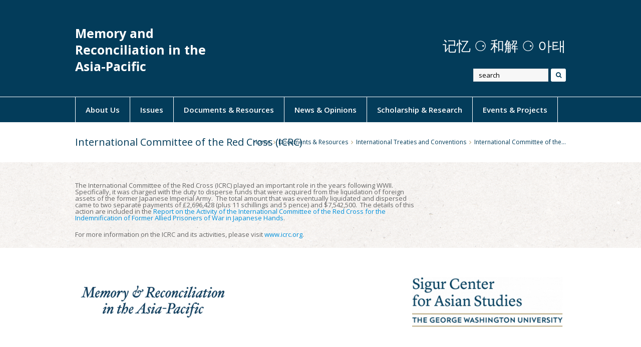

--- FILE ---
content_type: text/html; charset=UTF-8
request_url: https://memoryreconciliation.org/resources/intl-treaties-conventions/international-committee-of-the-red-cross-icrc-2/
body_size: 10416
content:
<!DOCTYPE html>
<html lang="en-US">
<head>
	<meta charset="UTF-8" />
	<meta name="viewport" content="width=device-width, initial-scale=1, maximum-scale=1" />				<title>International Committee of the Red Cross (ICRC) | Memory and Reconciliation in the Asia-Pacific</title>
			<link rel="pingback" href="https://memoryreconciliation.org/xmlrpc.php" />
		<meta name='robots' content='max-image-preview:large' />
	<style>img:is([sizes="auto" i], [sizes^="auto," i]) { contain-intrinsic-size: 3000px 1500px }</style>
	<link rel="shortcut icon" href="https://memoryreconciliation.org/wp-content/uploads/2015/02/logo-prof-yang1.png"><link rel="apple-touch-icon-precomposed" href="https://memoryreconciliation.org/wp-content/uploads/2015/02/logo-prof-yang2.png"><link rel="apple-touch-icon-precomposed" sizes="76x76" href="https://memoryreconciliation.org/wp-content/uploads/2015/02/logo-prof-yang3.png"><link rel="apple-touch-icon-precomposed" sizes="120x120" href="https://memoryreconciliation.org/wp-content/uploads/2015/02/logo-prof-yang4.png"><link rel="apple-touch-icon-precomposed" sizes="114x114" href="https://memoryreconciliation.org/wp-content/uploads/2015/02/logo-prof-yang5.png"><link rel="alternate" type="application/rss+xml" title="Memory and Reconciliation in the Asia-Pacific &raquo; Feed" href="https://memoryreconciliation.org/feed/" />
<link rel="alternate" type="application/rss+xml" title="Memory and Reconciliation in the Asia-Pacific &raquo; Comments Feed" href="https://memoryreconciliation.org/comments/feed/" />
<script type="text/javascript">
/* <![CDATA[ */
window._wpemojiSettings = {"baseUrl":"https:\/\/s.w.org\/images\/core\/emoji\/16.0.1\/72x72\/","ext":".png","svgUrl":"https:\/\/s.w.org\/images\/core\/emoji\/16.0.1\/svg\/","svgExt":".svg","source":{"concatemoji":"https:\/\/memoryreconciliation.org\/wp-includes\/js\/wp-emoji-release.min.js"}};
/*! This file is auto-generated */
!function(s,n){var o,i,e;function c(e){try{var t={supportTests:e,timestamp:(new Date).valueOf()};sessionStorage.setItem(o,JSON.stringify(t))}catch(e){}}function p(e,t,n){e.clearRect(0,0,e.canvas.width,e.canvas.height),e.fillText(t,0,0);var t=new Uint32Array(e.getImageData(0,0,e.canvas.width,e.canvas.height).data),a=(e.clearRect(0,0,e.canvas.width,e.canvas.height),e.fillText(n,0,0),new Uint32Array(e.getImageData(0,0,e.canvas.width,e.canvas.height).data));return t.every(function(e,t){return e===a[t]})}function u(e,t){e.clearRect(0,0,e.canvas.width,e.canvas.height),e.fillText(t,0,0);for(var n=e.getImageData(16,16,1,1),a=0;a<n.data.length;a++)if(0!==n.data[a])return!1;return!0}function f(e,t,n,a){switch(t){case"flag":return n(e,"\ud83c\udff3\ufe0f\u200d\u26a7\ufe0f","\ud83c\udff3\ufe0f\u200b\u26a7\ufe0f")?!1:!n(e,"\ud83c\udde8\ud83c\uddf6","\ud83c\udde8\u200b\ud83c\uddf6")&&!n(e,"\ud83c\udff4\udb40\udc67\udb40\udc62\udb40\udc65\udb40\udc6e\udb40\udc67\udb40\udc7f","\ud83c\udff4\u200b\udb40\udc67\u200b\udb40\udc62\u200b\udb40\udc65\u200b\udb40\udc6e\u200b\udb40\udc67\u200b\udb40\udc7f");case"emoji":return!a(e,"\ud83e\udedf")}return!1}function g(e,t,n,a){var r="undefined"!=typeof WorkerGlobalScope&&self instanceof WorkerGlobalScope?new OffscreenCanvas(300,150):s.createElement("canvas"),o=r.getContext("2d",{willReadFrequently:!0}),i=(o.textBaseline="top",o.font="600 32px Arial",{});return e.forEach(function(e){i[e]=t(o,e,n,a)}),i}function t(e){var t=s.createElement("script");t.src=e,t.defer=!0,s.head.appendChild(t)}"undefined"!=typeof Promise&&(o="wpEmojiSettingsSupports",i=["flag","emoji"],n.supports={everything:!0,everythingExceptFlag:!0},e=new Promise(function(e){s.addEventListener("DOMContentLoaded",e,{once:!0})}),new Promise(function(t){var n=function(){try{var e=JSON.parse(sessionStorage.getItem(o));if("object"==typeof e&&"number"==typeof e.timestamp&&(new Date).valueOf()<e.timestamp+604800&&"object"==typeof e.supportTests)return e.supportTests}catch(e){}return null}();if(!n){if("undefined"!=typeof Worker&&"undefined"!=typeof OffscreenCanvas&&"undefined"!=typeof URL&&URL.createObjectURL&&"undefined"!=typeof Blob)try{var e="postMessage("+g.toString()+"("+[JSON.stringify(i),f.toString(),p.toString(),u.toString()].join(",")+"));",a=new Blob([e],{type:"text/javascript"}),r=new Worker(URL.createObjectURL(a),{name:"wpTestEmojiSupports"});return void(r.onmessage=function(e){c(n=e.data),r.terminate(),t(n)})}catch(e){}c(n=g(i,f,p,u))}t(n)}).then(function(e){for(var t in e)n.supports[t]=e[t],n.supports.everything=n.supports.everything&&n.supports[t],"flag"!==t&&(n.supports.everythingExceptFlag=n.supports.everythingExceptFlag&&n.supports[t]);n.supports.everythingExceptFlag=n.supports.everythingExceptFlag&&!n.supports.flag,n.DOMReady=!1,n.readyCallback=function(){n.DOMReady=!0}}).then(function(){return e}).then(function(){var e;n.supports.everything||(n.readyCallback(),(e=n.source||{}).concatemoji?t(e.concatemoji):e.wpemoji&&e.twemoji&&(t(e.twemoji),t(e.wpemoji)))}))}((window,document),window._wpemojiSettings);
/* ]]> */
</script>
<style id='wp-emoji-styles-inline-css' type='text/css'>

	img.wp-smiley, img.emoji {
		display: inline !important;
		border: none !important;
		box-shadow: none !important;
		height: 1em !important;
		width: 1em !important;
		margin: 0 0.07em !important;
		vertical-align: -0.1em !important;
		background: none !important;
		padding: 0 !important;
	}
</style>
<link rel='stylesheet' id='wp-block-library-css' href='https://memoryreconciliation.org/wp-includes/css/dist/block-library/style.min.css' type='text/css' media='all' />
<style id='classic-theme-styles-inline-css' type='text/css'>
/*! This file is auto-generated */
.wp-block-button__link{color:#fff;background-color:#32373c;border-radius:9999px;box-shadow:none;text-decoration:none;padding:calc(.667em + 2px) calc(1.333em + 2px);font-size:1.125em}.wp-block-file__button{background:#32373c;color:#fff;text-decoration:none}
</style>
<style id='global-styles-inline-css' type='text/css'>
:root{--wp--preset--aspect-ratio--square: 1;--wp--preset--aspect-ratio--4-3: 4/3;--wp--preset--aspect-ratio--3-4: 3/4;--wp--preset--aspect-ratio--3-2: 3/2;--wp--preset--aspect-ratio--2-3: 2/3;--wp--preset--aspect-ratio--16-9: 16/9;--wp--preset--aspect-ratio--9-16: 9/16;--wp--preset--color--black: #000000;--wp--preset--color--cyan-bluish-gray: #abb8c3;--wp--preset--color--white: #ffffff;--wp--preset--color--pale-pink: #f78da7;--wp--preset--color--vivid-red: #cf2e2e;--wp--preset--color--luminous-vivid-orange: #ff6900;--wp--preset--color--luminous-vivid-amber: #fcb900;--wp--preset--color--light-green-cyan: #7bdcb5;--wp--preset--color--vivid-green-cyan: #00d084;--wp--preset--color--pale-cyan-blue: #8ed1fc;--wp--preset--color--vivid-cyan-blue: #0693e3;--wp--preset--color--vivid-purple: #9b51e0;--wp--preset--gradient--vivid-cyan-blue-to-vivid-purple: linear-gradient(135deg,rgba(6,147,227,1) 0%,rgb(155,81,224) 100%);--wp--preset--gradient--light-green-cyan-to-vivid-green-cyan: linear-gradient(135deg,rgb(122,220,180) 0%,rgb(0,208,130) 100%);--wp--preset--gradient--luminous-vivid-amber-to-luminous-vivid-orange: linear-gradient(135deg,rgba(252,185,0,1) 0%,rgba(255,105,0,1) 100%);--wp--preset--gradient--luminous-vivid-orange-to-vivid-red: linear-gradient(135deg,rgba(255,105,0,1) 0%,rgb(207,46,46) 100%);--wp--preset--gradient--very-light-gray-to-cyan-bluish-gray: linear-gradient(135deg,rgb(238,238,238) 0%,rgb(169,184,195) 100%);--wp--preset--gradient--cool-to-warm-spectrum: linear-gradient(135deg,rgb(74,234,220) 0%,rgb(151,120,209) 20%,rgb(207,42,186) 40%,rgb(238,44,130) 60%,rgb(251,105,98) 80%,rgb(254,248,76) 100%);--wp--preset--gradient--blush-light-purple: linear-gradient(135deg,rgb(255,206,236) 0%,rgb(152,150,240) 100%);--wp--preset--gradient--blush-bordeaux: linear-gradient(135deg,rgb(254,205,165) 0%,rgb(254,45,45) 50%,rgb(107,0,62) 100%);--wp--preset--gradient--luminous-dusk: linear-gradient(135deg,rgb(255,203,112) 0%,rgb(199,81,192) 50%,rgb(65,88,208) 100%);--wp--preset--gradient--pale-ocean: linear-gradient(135deg,rgb(255,245,203) 0%,rgb(182,227,212) 50%,rgb(51,167,181) 100%);--wp--preset--gradient--electric-grass: linear-gradient(135deg,rgb(202,248,128) 0%,rgb(113,206,126) 100%);--wp--preset--gradient--midnight: linear-gradient(135deg,rgb(2,3,129) 0%,rgb(40,116,252) 100%);--wp--preset--font-size--small: 13px;--wp--preset--font-size--medium: 20px;--wp--preset--font-size--large: 36px;--wp--preset--font-size--x-large: 42px;--wp--preset--spacing--20: 0.44rem;--wp--preset--spacing--30: 0.67rem;--wp--preset--spacing--40: 1rem;--wp--preset--spacing--50: 1.5rem;--wp--preset--spacing--60: 2.25rem;--wp--preset--spacing--70: 3.38rem;--wp--preset--spacing--80: 5.06rem;--wp--preset--shadow--natural: 6px 6px 9px rgba(0, 0, 0, 0.2);--wp--preset--shadow--deep: 12px 12px 50px rgba(0, 0, 0, 0.4);--wp--preset--shadow--sharp: 6px 6px 0px rgba(0, 0, 0, 0.2);--wp--preset--shadow--outlined: 6px 6px 0px -3px rgba(255, 255, 255, 1), 6px 6px rgba(0, 0, 0, 1);--wp--preset--shadow--crisp: 6px 6px 0px rgba(0, 0, 0, 1);}:where(.is-layout-flex){gap: 0.5em;}:where(.is-layout-grid){gap: 0.5em;}body .is-layout-flex{display: flex;}.is-layout-flex{flex-wrap: wrap;align-items: center;}.is-layout-flex > :is(*, div){margin: 0;}body .is-layout-grid{display: grid;}.is-layout-grid > :is(*, div){margin: 0;}:where(.wp-block-columns.is-layout-flex){gap: 2em;}:where(.wp-block-columns.is-layout-grid){gap: 2em;}:where(.wp-block-post-template.is-layout-flex){gap: 1.25em;}:where(.wp-block-post-template.is-layout-grid){gap: 1.25em;}.has-black-color{color: var(--wp--preset--color--black) !important;}.has-cyan-bluish-gray-color{color: var(--wp--preset--color--cyan-bluish-gray) !important;}.has-white-color{color: var(--wp--preset--color--white) !important;}.has-pale-pink-color{color: var(--wp--preset--color--pale-pink) !important;}.has-vivid-red-color{color: var(--wp--preset--color--vivid-red) !important;}.has-luminous-vivid-orange-color{color: var(--wp--preset--color--luminous-vivid-orange) !important;}.has-luminous-vivid-amber-color{color: var(--wp--preset--color--luminous-vivid-amber) !important;}.has-light-green-cyan-color{color: var(--wp--preset--color--light-green-cyan) !important;}.has-vivid-green-cyan-color{color: var(--wp--preset--color--vivid-green-cyan) !important;}.has-pale-cyan-blue-color{color: var(--wp--preset--color--pale-cyan-blue) !important;}.has-vivid-cyan-blue-color{color: var(--wp--preset--color--vivid-cyan-blue) !important;}.has-vivid-purple-color{color: var(--wp--preset--color--vivid-purple) !important;}.has-black-background-color{background-color: var(--wp--preset--color--black) !important;}.has-cyan-bluish-gray-background-color{background-color: var(--wp--preset--color--cyan-bluish-gray) !important;}.has-white-background-color{background-color: var(--wp--preset--color--white) !important;}.has-pale-pink-background-color{background-color: var(--wp--preset--color--pale-pink) !important;}.has-vivid-red-background-color{background-color: var(--wp--preset--color--vivid-red) !important;}.has-luminous-vivid-orange-background-color{background-color: var(--wp--preset--color--luminous-vivid-orange) !important;}.has-luminous-vivid-amber-background-color{background-color: var(--wp--preset--color--luminous-vivid-amber) !important;}.has-light-green-cyan-background-color{background-color: var(--wp--preset--color--light-green-cyan) !important;}.has-vivid-green-cyan-background-color{background-color: var(--wp--preset--color--vivid-green-cyan) !important;}.has-pale-cyan-blue-background-color{background-color: var(--wp--preset--color--pale-cyan-blue) !important;}.has-vivid-cyan-blue-background-color{background-color: var(--wp--preset--color--vivid-cyan-blue) !important;}.has-vivid-purple-background-color{background-color: var(--wp--preset--color--vivid-purple) !important;}.has-black-border-color{border-color: var(--wp--preset--color--black) !important;}.has-cyan-bluish-gray-border-color{border-color: var(--wp--preset--color--cyan-bluish-gray) !important;}.has-white-border-color{border-color: var(--wp--preset--color--white) !important;}.has-pale-pink-border-color{border-color: var(--wp--preset--color--pale-pink) !important;}.has-vivid-red-border-color{border-color: var(--wp--preset--color--vivid-red) !important;}.has-luminous-vivid-orange-border-color{border-color: var(--wp--preset--color--luminous-vivid-orange) !important;}.has-luminous-vivid-amber-border-color{border-color: var(--wp--preset--color--luminous-vivid-amber) !important;}.has-light-green-cyan-border-color{border-color: var(--wp--preset--color--light-green-cyan) !important;}.has-vivid-green-cyan-border-color{border-color: var(--wp--preset--color--vivid-green-cyan) !important;}.has-pale-cyan-blue-border-color{border-color: var(--wp--preset--color--pale-cyan-blue) !important;}.has-vivid-cyan-blue-border-color{border-color: var(--wp--preset--color--vivid-cyan-blue) !important;}.has-vivid-purple-border-color{border-color: var(--wp--preset--color--vivid-purple) !important;}.has-vivid-cyan-blue-to-vivid-purple-gradient-background{background: var(--wp--preset--gradient--vivid-cyan-blue-to-vivid-purple) !important;}.has-light-green-cyan-to-vivid-green-cyan-gradient-background{background: var(--wp--preset--gradient--light-green-cyan-to-vivid-green-cyan) !important;}.has-luminous-vivid-amber-to-luminous-vivid-orange-gradient-background{background: var(--wp--preset--gradient--luminous-vivid-amber-to-luminous-vivid-orange) !important;}.has-luminous-vivid-orange-to-vivid-red-gradient-background{background: var(--wp--preset--gradient--luminous-vivid-orange-to-vivid-red) !important;}.has-very-light-gray-to-cyan-bluish-gray-gradient-background{background: var(--wp--preset--gradient--very-light-gray-to-cyan-bluish-gray) !important;}.has-cool-to-warm-spectrum-gradient-background{background: var(--wp--preset--gradient--cool-to-warm-spectrum) !important;}.has-blush-light-purple-gradient-background{background: var(--wp--preset--gradient--blush-light-purple) !important;}.has-blush-bordeaux-gradient-background{background: var(--wp--preset--gradient--blush-bordeaux) !important;}.has-luminous-dusk-gradient-background{background: var(--wp--preset--gradient--luminous-dusk) !important;}.has-pale-ocean-gradient-background{background: var(--wp--preset--gradient--pale-ocean) !important;}.has-electric-grass-gradient-background{background: var(--wp--preset--gradient--electric-grass) !important;}.has-midnight-gradient-background{background: var(--wp--preset--gradient--midnight) !important;}.has-small-font-size{font-size: var(--wp--preset--font-size--small) !important;}.has-medium-font-size{font-size: var(--wp--preset--font-size--medium) !important;}.has-large-font-size{font-size: var(--wp--preset--font-size--large) !important;}.has-x-large-font-size{font-size: var(--wp--preset--font-size--x-large) !important;}
:where(.wp-block-post-template.is-layout-flex){gap: 1.25em;}:where(.wp-block-post-template.is-layout-grid){gap: 1.25em;}
:where(.wp-block-columns.is-layout-flex){gap: 2em;}:where(.wp-block-columns.is-layout-grid){gap: 2em;}
:root :where(.wp-block-pullquote){font-size: 1.5em;line-height: 1.6;}
</style>
<link rel='stylesheet' id='wpex-font-awesome-css' href='https://memoryreconciliation.org/wp-content/themes/Total/css/font-awesome.min.css' type='text/css' media='all' />
<link rel='stylesheet' id='wpex-style-css' href='https://memoryreconciliation.org/wp-content/themes/Total/style.css' type='text/css' media='all' />
<link rel='stylesheet' id='wpex-responsive-css' href='https://memoryreconciliation.org/wp-content/themes/Total/css/responsive.css' type='text/css' media='all' />
<link rel='stylesheet' id='wpex-lightbox-skin-css' href='https://memoryreconciliation.org/wp-content/themes/Total/css/lightbox/dark-skin/skin.css' type='text/css' media='all' />
<link rel='stylesheet' id='neat-skin-css' href='https://memoryreconciliation.org/wp-content/themes/Total/skins/classes/neat/css/neat-style.css' type='text/css' media='all' />
<script type="text/javascript" src="https://memoryreconciliation.org/wp-includes/js/jquery/jquery.min.js" id="jquery-core-js"></script>
<script type="text/javascript" src="https://memoryreconciliation.org/wp-includes/js/jquery/jquery-migrate.min.js" id="jquery-migrate-js"></script>
<link rel="https://api.w.org/" href="https://memoryreconciliation.org/wp-json/" /><link rel="alternate" title="JSON" type="application/json" href="https://memoryreconciliation.org/wp-json/wp/v2/pages/437" /><link rel="canonical" href="https://memoryreconciliation.org/resources/intl-treaties-conventions/international-committee-of-the-red-cross-icrc-2/" />
<link rel='shortlink' href='https://memoryreconciliation.org/?p=437' />
<link rel="alternate" title="oEmbed (JSON)" type="application/json+oembed" href="https://memoryreconciliation.org/wp-json/oembed/1.0/embed?url=https%3A%2F%2Fmemoryreconciliation.org%2Fresources%2Fintl-treaties-conventions%2Finternational-committee-of-the-red-cross-icrc-2%2F" />
<link rel="alternate" title="oEmbed (XML)" type="text/xml+oembed" href="https://memoryreconciliation.org/wp-json/oembed/1.0/embed?url=https%3A%2F%2Fmemoryreconciliation.org%2Fresources%2Fintl-treaties-conventions%2Finternational-committee-of-the-red-cross-icrc-2%2F&#038;format=xml" />
<!--[if IE 8]><link rel="stylesheet" type="text/css" href="https://memoryreconciliation.org/wp-content/themes/Total/css/ie8.css" media="screen"><![endif]--><!--[if lt IE 9]>
			<script src="https://memoryreconciliation.org/wp-content/themes/Total/js/plugins/html5.js"></script>
		<![endif]--><!-- TOTAL - Google Fonts --><link href="https://fonts.googleapis.com/css?family=Open%20Sans:300italic,400italic,600italic,700italic,800italic,400,300,600,700,800&amp;subset=latin,cyrillic-ext,greek-ext,greek,vietnamese,latin-ext,cyrillic" rel="stylesheet" type="text/css"><!-- TOTAL CSS -->
<style type="text/css">
/*Custom Layout CSS START*/#site-header-inner {padding-top: 50px;}#site-logo {max-width: 30%;}.wpb_column{margin-bottom:40px;}/*Custom Layout CSS END*//*Admin Site Background CSS START*/body, .boxed-main-layout { background-color: #ffffff; }body { background-image: url(https://memoryreconciliation.org/wp-content/themes/Total/images/patterns/ricepaper2.png); background-repeat: repeat; }/*Admin Site Background CSS END*/.button, input, textarea{font-family:Open Sans}body{font-family:Open Sans;font-size:13px;line-height:13px;}.vc_text_separator{font-family:Open Sans}h1,h2,h3,h4,h5,h6,.theme-heading,.widget-title{font-family:Open Sans}#site-logo a{font-family:Open Sans;font-size:25px;font-weight:700;color:#ffffff;}#site-navigation .sf-menu a{font-family:Open Sans;font-size:15px;font-weight:600;}#site-navigation .sf-menu ul a{font-family:Open Sans;font-size: 15px;font-weight: 400;}.page-header-title{font-family:"Open Sans";font-size:20px;font-weight:400;}/*Styling CSS START*/#site-header, #searchform-header-replace, .is-sticky #site-header{background-color:#033c5a;}#site-logo a{color:#ffffff;}#site-header .site-search-toggle, #site-header .site-search-toggle:hover, #site-header .site-search-toggle:active, body #header-two-search #header-two-search-submit{
								background: #ffffff;
								background: -webkit-linear-gradient(#ffffff,#ffffff);
								background: -moz-linear-gradient(#ffffff,#ffffff);
								background: -o-linear-gradient(#ffffff,#ffffff);
								background: linear-gradient(#ffffff,#ffffff);
							}#site-header .site-search-toggle, #site-header .site-search-toggle:hover, #site-header .site-search-toggle:active, body #header-two-search #header-two-search-submit{color:#033c5a;}#site-navigation-wrap, .is-sticky .fixed-nav{background-color:#033c5a;}#site-navigation li, #site-navigation a, #site-navigation ul, #site-navigation-wrap{border-color:#ffffff;}#site-navigation .dropdown-menu > li > a{color:#ffffff;}#site-navigation .dropdown-menu > li > a:hover, #site-navigation .dropdown-menu > li.sfHover > a{color:#ffffff;}#site-navigation .dropdown-menu > .current-menu-item > a, #site-navigation .dropdown-menu > .current-menu-item > a:hover{color:#ffffff;}#site-navigation .dropdown-menu > li > a:hover, #site-navigation .dropdown-menu > li.sfHover > a{background-color:#0190db;}#site-navigation .dropdown-menu > .current-menu-item > a{background-color:#0190db;}#site-navigation .dropdown-menu ul{background-color:#033c5a;}#site-navigation .dropdown-menu ul, #site-navigation .dropdown-menu ul li, #site-navigation .dropdown-menu ul li a{border-color:#ffffff;}#site-navigation .dropdown-menu ul > li > a{color:#ffffff;}#site-navigation .dropdown-menu ul > li > a:hover{color:#f9e08e;}#site-navigation .dropdown-menu ul > .current-menu-item > a{color:#ffffff;}#site-navigation .dropdown-menu ul > li > a:hover{
								background: #0190db;
								background: -webkit-linear-gradient(#0190db,#0190db);
								background: -moz-linear-gradient(#0190db,#0190db);
								background: -o-linear-gradient(#0190db,#0190db);
								background: linear-gradient(#0190db,#0190db);
							}#mobile-menu a{border-color:#ffffff;}#mobile-menu a:hover{border-color:#ffffff;}#mobile-menu a:active{border-color:#ffffff;}#sidr-main,.mobile-toggle-nav{background-color:#033c5a;}#sidr-main li, #sidr-main ul,.mobile-toggle-nav a{border-color:#ffffff;}.page-header{background-color:#ffffff;}.page-header-title{color:#033c5a;}.page-header{border-top-color:#ffffff;}.page-header, .theme-gaps .page-header-inner{border-bottom-color:#ffffff;}.site-breadcrumbs{color:#033c5a;}.site-breadcrumbs .sep{color:#aa9868;}.site-breadcrumbs a{color:#033c5a;}.site-breadcrumbs a:hover{color:#0190db;}.site-breadcrumbs a:active{color:#033c5a;}#sidebar .widget-title, #sidebar .widget-title a{color:#aa9868;}#footer{background-color:#ffffff;}#footer, #footer p{color:#ffffff;}#footer li, #footer #wp-calendar thead th, #footer #wp-calendar tbody td{border-color:#ffffff;}#footer a:hover{color:#ffffff;}#footer-bottom{background-color:#033c5a;}body a, h1 a:hover, h2 a:hover, h3 a:hover, h4 a:hover, h5 a:hover, h6 a:hover{color:#0190db;}.edit-post-link a, #commentform #submit, .wpcf7 .wpcf7-submit, .theme-minimal-graphical #comments .comment-reply-link, .theme-button, .readmore-link, #current-shop-items .buttons a, .woocommerce .button, .page-numbers a:hover, .page-numbers.current, .page-numbers.current:hover, input[type="submit"], button{
								background: #033c5a;
								background: -webkit-linear-gradient(#033c5a,#033c5a);
								background: -moz-linear-gradient(#033c5a,#033c5a);
								background: -o-linear-gradient(#033c5a,#033c5a);
								background: linear-gradient(#033c5a,#033c5a);
							}.edit-post-link a, #commentform #submit, .wpcf7 .wpcf7-submit, .theme-minimal-graphical #comments .comment-reply-link, .theme-button, .readmore-link, #current-shop-items .buttons a, .woocommerce .button, input[type="submit"], button{color:#ffffff;}.edit-post-link a:hover, #commentform #submit:hover, .wpcf7 .wpcf7-submit:hover, .theme-minimal-graphical #comments .comment-reply-link:hover, .theme-button:hover, .readmore-link:hover, #current-shop-items .buttons a:hover, .woocommerce .button:hover, input[type="submit"]:hover, button:hover{
								background: #314959;
								background: -webkit-linear-gradient(#033c5a,#314959);
								background: -moz-linear-gradient(#033c5a,#314959);
								background: -o-linear-gradient(#033c5a,#314959);
								background: linear-gradient(#033c5a,#314959);
							}.edit-post-link a:hover, #commentform #submit:hover, .wpcf7 .wpcf7-submit:hover, #comments .comment-reply-link:hover, .theme-button:hover, .readmore-link:hover, #current-shop-items .buttons a:hover, .woocommerce .button:hover, input[type="submit"]:hover, button:hover, .vcex-filter-links a:hover{color:#ffffff;}#searchform-dropdown{border-top-color:#033c5a;}body #site-navigation-wrap.nav-dropdown-top-border .dropdown-menu > li > ul, #searchform-dropdown, #current-shop-items-dropdown{border-top-color:#f9e08e;}#site-scroll-top:hover{background:#033c5a;}#site-scroll-top:hover{border-color:#033c5a;}.navbar-style-one .dropdown-menu ul:after { border-bottom-color: #033c5a; }.is-sticky #site-header { opacity:0.95; }/*Styling CSS END*/.wpb_row .fa:before { box-sizing: content-box !important; -moz-box-sizing: content-box !important; -webkit-box-sizing: content-box !important; }
</style><!-- Retina Logo --><script type="text/javascript">jQuery(function($){if (window.devicePixelRatio == 2) {$("#site-logo img").attr("src", "https://memoryreconciliation.org/wp-content/uploads/2015/02/logo-prof-yang.png");$("#site-logo img").css("height", "40");}});</script><style type="text/css" id="custom-background-css">
body.custom-background { background-color: #ffffff; }
</style>
	<link rel="icon" href="https://memoryreconciliation.org/wp-content/uploads/2020/10/cropped-Small-LOGO-32x32.png" sizes="32x32" />
<link rel="icon" href="https://memoryreconciliation.org/wp-content/uploads/2020/10/cropped-Small-LOGO-192x192.png" sizes="192x192" />
<link rel="apple-touch-icon" href="https://memoryreconciliation.org/wp-content/uploads/2020/10/cropped-Small-LOGO-180x180.png" />
<meta name="msapplication-TileImage" content="https://memoryreconciliation.org/wp-content/uploads/2020/10/cropped-Small-LOGO-270x270.png" />
</head>

<!-- Begin Body -->
<body class="wp-singular page-template-default page page-id-437 page-child parent-pageid-423 custom-background wp-theme-Total wpex-theme wpex-responsive theme-neat full-width-main-layout content-right-sidebar has-breadcrumbs sidebar-widget-icons">

<div id="outer-wrap" class="clr">

	
	<div id="wrap" class="clr">

			
		
		<header id="site-header" class="clr header-two" role="banner">
						<div id="site-header-inner" class="container clr">
						<div id="site-logo" class="header-two-logo">
							<a href="https://memoryreconciliation.org/" title="Memory and Reconciliation in the Asia-Pacific" rel="home">Memory and Reconciliation in the Asia-Pacific</a>
					</div><!-- #site-logo -->
			
		<aside id="header-aside" class=" header-two-aside clr">
							<div class="header-aside-content clr">
					<h2><span class="thin-font" style="font-family: 'times new roman', times; color: #ffffff; font-size: 28px;">记忆 <span class="white-text">⚆</span> 和解 ⚆ 아태</span></h2>				</div><!-- .header-aside-content -->
							<div id="header-two-search" class="clr">
					<form method="get" class="header-two-searchform" action="https://memoryreconciliation.org/" role="search">
						<input type="search" id="header-two-search-input" name="s" value="search" onfocus="if(this.value==this.defaultValue)this.value='';" onblur="if(this.value=='')this.value=this.defaultValue;"/>
						<button type="submit" value="" id="header-two-search-submit" />
							<span class="fa fa-search"></span>
						</button>
					</form><!-- #header-two-searchform -->
				</div><!-- #header-two-search -->
					</aside><!-- #header-two-aside -->
		
	
					<div id="sidr-close"><a href="#sidr-close" class="toggle-sidr-close"></a></div>
		
		<div id="mobile-menu" class="clr">
			<a href="#mobile-menu" class="mobile-menu-toggle"><span class="fa fa-bars"></span></a>
					</div><!-- #mobile-menu -->
		
				</div><!-- #site-header-inner -->
					
		<div id="site-navigation-wrap" class="clr navbar-style-two fixed-nav nav-dropdown-top-border">
			<nav id="site-navigation" class="navigation main-navigation clr container site-navigation-with-search site-navigation-without-cart-icon" role="navigation">
				<div class="menu-menu-1-oct2014-container"><ul id="menu-menu-1-oct2014" class="dropdown-menu sf-menu"><li id="menu-item-76" class="menu-item menu-item-type-post_type menu-item-object-page menu-item-has-children dropdown menu-item-76"><a href="https://memoryreconciliation.org/about/">About Us</a>
<ul class="sub-menu">
	<li id="menu-item-114" class="menu-item menu-item-type-post_type menu-item-object-page menu-item-114"><a href="https://memoryreconciliation.org/about/purpose-and-mission/">Purpose and Mission</a></li>
	<li id="menu-item-113" class="menu-item menu-item-type-post_type menu-item-object-page menu-item-113"><a href="https://memoryreconciliation.org/about/faculty-and-staff/">Faculty and Staff</a></li>
	<li id="menu-item-115" class="menu-item menu-item-type-post_type menu-item-object-page menu-item-115"><a href="https://memoryreconciliation.org/about/contact-us/">Contact Us</a></li>
</ul>
</li>
<li id="menu-item-180" class="menu-item menu-item-type-post_type menu-item-object-page menu-item-has-children dropdown menu-item-180"><a href="https://memoryreconciliation.org/issues/">Issues</a>
<ul class="sub-menu">
	<li id="menu-item-127" class="menu-item menu-item-type-post_type menu-item-object-page menu-item-127"><a href="https://memoryreconciliation.org/issues/allied-pows/">Allied POWs</a></li>
	<li id="menu-item-266" class="menu-item menu-item-type-post_type menu-item-object-page menu-item-266"><a href="https://memoryreconciliation.org/issues/bombing-of-civilians/">Bombing of Civilians</a></li>
	<li id="menu-item-179" class="menu-item menu-item-type-post_type menu-item-object-page menu-item-has-children dropdown menu-item-179"><a href="https://memoryreconciliation.org/issues/comfort-women/">Comfort Women<span class="nav-arrow fa fa-angle-right"></span></a>
	<ul class="sub-menu">
		<li id="menu-item-265" class="menu-item menu-item-type-post_type menu-item-object-page menu-item-265"><a href="https://memoryreconciliation.org/issues/comfort-women/korea/">Korea</a></li>
		<li id="menu-item-713" class="menu-item menu-item-type-post_type menu-item-object-page menu-item-713"><a href="https://memoryreconciliation.org/issues/comfort-women/china/">China</a></li>
		<li id="menu-item-264" class="menu-item menu-item-type-post_type menu-item-object-page menu-item-264"><a href="https://memoryreconciliation.org/issues/comfort-women/japan/">Japan</a></li>
		<li id="menu-item-262" class="menu-item menu-item-type-post_type menu-item-object-page menu-item-262"><a href="https://memoryreconciliation.org/issues/comfort-women/asia-other/">Other Asian Nations</a></li>
		<li id="menu-item-669" class="menu-item menu-item-type-post_type menu-item-object-page menu-item-669"><a href="https://memoryreconciliation.org/issues/comfort-women/netherlands/">Netherlands</a></li>
		<li id="menu-item-644" class="menu-item menu-item-type-post_type menu-item-object-page menu-item-644"><a href="https://memoryreconciliation.org/issues/comfort-women/united-states/">United States</a></li>
		<li id="menu-item-263" class="menu-item menu-item-type-post_type menu-item-object-page menu-item-263"><a href="https://memoryreconciliation.org/issues/comfort-women/intl-orgs/">International Organizations</a></li>
	</ul>
</li>
	<li id="menu-item-126" class="menu-item menu-item-type-post_type menu-item-object-page menu-item-has-children dropdown menu-item-126"><a href="https://memoryreconciliation.org/issues/forced-labor/">Forced Labor<span class="nav-arrow fa fa-angle-right"></span></a>
	<ul class="sub-menu">
		<li id="menu-item-1557" class="menu-item menu-item-type-post_type menu-item-object-page menu-item-1557"><a href="https://memoryreconciliation.org/issues/forced-labor/forced-labor-cases-filed-in-japan/">Forced Labor Cases Filed in Japan</a></li>
	</ul>
</li>
	<li id="menu-item-79" class="menu-item menu-item-type-post_type menu-item-object-page menu-item-79"><a href="https://memoryreconciliation.org/issues/museums-and-memorials/">Museums and Memorials</a></li>
	<li id="menu-item-112" class="menu-item menu-item-type-post_type menu-item-object-page menu-item-112"><a href="https://memoryreconciliation.org/issues/textbook-controversy/">Textbook Controversy</a></li>
	<li id="menu-item-80" class="menu-item menu-item-type-post_type menu-item-object-page menu-item-80"><a href="https://memoryreconciliation.org/issues/disputed-territories/">Disputed Territories</a></li>
	<li id="menu-item-303" class="menu-item menu-item-type-post_type menu-item-object-page menu-item-has-children dropdown menu-item-303"><a href="https://memoryreconciliation.org/issues/hist-dialogue/">Historical Dialogue<span class="nav-arrow fa fa-angle-right"></span></a>
	<ul class="sub-menu">
		<li id="menu-item-1560" class="menu-item menu-item-type-post_type menu-item-object-page menu-item-1560"><a href="https://memoryreconciliation.org/issues/hist-dialogue/historians-and-reconciliation/">Historians and Reconciliation</a></li>
	</ul>
</li>
</ul>
</li>
<li id="menu-item-257" class="menu-item menu-item-type-post_type menu-item-object-page current-page-ancestor menu-item-has-children dropdown menu-item-257"><a href="https://memoryreconciliation.org/resources/">Documents &#038; Resources</a>
<ul class="sub-menu">
	<li id="menu-item-432" class="menu-item menu-item-type-post_type menu-item-object-page current-page-ancestor menu-item-432"><a href="https://memoryreconciliation.org/resources/intl-treaties-conventions/">International Treaties and Conventions</a></li>
	<li id="menu-item-259" class="menu-item menu-item-type-post_type menu-item-object-page menu-item-259"><a href="https://memoryreconciliation.org/resources/legislative-proceedings/">Legislative Proceedings</a></li>
	<li id="menu-item-671" class="menu-item menu-item-type-post_type menu-item-object-page menu-item-671"><a href="https://memoryreconciliation.org/resources/judicial-proceedings/">Judicial Proceedings</a></li>
	<li id="menu-item-258" class="menu-item menu-item-type-post_type menu-item-object-page menu-item-258"><a href="https://memoryreconciliation.org/resources/public-opinion-polls/">Public Opinion Polls</a></li>
	<li id="menu-item-125" class="menu-item menu-item-type-post_type menu-item-object-page menu-item-has-children dropdown menu-item-125"><a href="https://memoryreconciliation.org/resources/official-statements/">Official Statements<span class="nav-arrow fa fa-angle-right"></span></a>
	<ul class="sub-menu">
		<li id="menu-item-546" class="menu-item menu-item-type-post_type menu-item-object-page menu-item-546"><a href="https://memoryreconciliation.org/resources/official-statements/bilateral-statements-and-communiques/">Bilateral Statements and Communiques</a></li>
		<li id="menu-item-268" class="menu-item menu-item-type-post_type menu-item-object-page menu-item-268"><a href="https://memoryreconciliation.org/resources/official-statements/peoples-republic-of-china/">People’s Republic of China</a></li>
		<li id="menu-item-267" class="menu-item menu-item-type-post_type menu-item-object-page menu-item-267"><a href="https://memoryreconciliation.org/resources/official-statements/japan/">Japan</a></li>
		<li id="menu-item-269" class="menu-item menu-item-type-post_type menu-item-object-page menu-item-269"><a href="https://memoryreconciliation.org/resources/official-statements/republic-of-korea/">Republic of Korea</a></li>
	</ul>
</li>
	<li id="menu-item-261" class="menu-item menu-item-type-post_type menu-item-object-page menu-item-has-children dropdown menu-item-261"><a href="https://memoryreconciliation.org/resources/organizations/">Organizations<span class="nav-arrow fa fa-angle-right"></span></a>
	<ul class="sub-menu">
		<li id="menu-item-457" class="menu-item menu-item-type-post_type menu-item-object-page menu-item-457"><a href="https://memoryreconciliation.org/resources/organizations/ngosingos/">NGOs/INGOs</a></li>
		<li id="menu-item-456" class="menu-item menu-item-type-post_type menu-item-object-page menu-item-456"><a href="https://memoryreconciliation.org/resources/organizations/education-programs/">Government Programs</a></li>
		<li id="menu-item-1515" class="menu-item menu-item-type-post_type menu-item-object-page menu-item-1515"><a href="https://memoryreconciliation.org/resources/organizations/archives-and-libraries/">Archives and Libraries</a></li>
	</ul>
</li>
</ul>
</li>
<li id="menu-item-1639" class="menu-item menu-item-type-taxonomy menu-item-object-category menu-item-1639"><a href="https://memoryreconciliation.org/category/news-and-opinions/">News &amp; Opinions</a></li>
<li id="menu-item-260" class="menu-item menu-item-type-post_type menu-item-object-page menu-item-has-children dropdown menu-item-260"><a href="https://memoryreconciliation.org/scholarship/">Scholarship &#038; Research</a>
<ul class="sub-menu">
	<li id="menu-item-458" class="menu-item menu-item-type-post_type menu-item-object-page menu-item-458"><a href="https://memoryreconciliation.org/scholarship/research-centers/">Research Centers</a></li>
	<li id="menu-item-1516" class="menu-item menu-item-type-post_type menu-item-object-page menu-item-1516"><a href="https://memoryreconciliation.org/scholarship/bibliography/">Bibliography</a></li>
	<li id="menu-item-1481" class="menu-item menu-item-type-post_type menu-item-object-page menu-item-1481"><a href="https://memoryreconciliation.org/scholarship/publications/">Faculty Events &amp; Publications</a></li>
</ul>
</li>
<li id="menu-item-116" class="menu-item menu-item-type-post_type menu-item-object-page menu-item-has-children dropdown menu-item-116"><a href="https://memoryreconciliation.org/events/">Events &amp; Projects</a>
<ul class="sub-menu">
	<li id="menu-item-407" class="menu-item menu-item-type-post_type menu-item-object-page menu-item-407"><a href="https://memoryreconciliation.org/events/70th-anniversary-of-end-of-wwii/">70th Anniversary of End of WWII</a></li>
</ul>
</li>
</ul></div>			</nav><!-- #site-navigation -->
		</div><!-- #site-navigation-wrap -->
		
				</header><!-- #header -->

		
			
		
	<div id="main" class="site-main clr">
	
					<header class="page-header">
								<div class="container clr page-header-inner">
					<h1 class="page-header-title">International Committee of the Red Cross (ICRC)</h1><nav class="site-breadcrumbs clr position-default"><div class="breadcrumb-trail"><span itemscope="" itemtype="http://data-vocabulary.org/Breadcrumb">
							<a href="https://memoryreconciliation.org" title="Memory and Reconciliation in the Asia-Pacific" rel="home" class="trail-begin">
								<span itemprop="title">Home</span>
							</a>
						</span> <span class="sep"><span class="fa fa-angle-right"></span></span> <a href="https://memoryreconciliation.org/resources/" title="Documents &#038; Resources">Documents &#038; Resources</a> <span class="sep"><span class="fa fa-angle-right"></span></span> <a href="https://memoryreconciliation.org/resources/intl-treaties-conventions/" title="International Treaties and Conventions">International Treaties and Conventions</a> <span class="sep"><span class="fa fa-angle-right"></span></span> <span class="trail-end">International Committee of the&hellip;</span></div></nav>				</div><!-- .page-header-inner -->
							</header><!-- .page-header -->
				
	
	<div id="content-wrap" class="container clr right-sidebar">
		<section id="primary" class="content-area clr">
			<div id="content" class="clr site-content" role="main">
									<article class="clr">
												<div class="entry-content entry clr">
							<p class="p1"><span class="s1"><b>T</b></span><span class="s2">he International Committee of the Red Cross (ICRC) played an important role in the years following WWII.  Specifically, it was charged with the duty to disperse funds that were acquired from the liquidation of foreign assets of the former Japanese Imperial Army.  The total amount that was eventually liquidated and dispersed came to two separate payments of £2,696,428 (plus 11 schillings and 5 pence) and $7,542,500.  The details of this action are included in the <a href="https://memoryreconciliation.org/wp-content/uploads/2015/02/ICRC-1971-Report.pdf">Report on the Activity of the International Committee of the Red Cross for the Indemnification of Former Allied Prisoners of War in Japanese Hands</a>.</span></p>
<p class="p1"><span class="s1">For more information on the ICRC and its activities, please visit <span class="s2"><a href="http://www.icrc.org/">www.icrc.org</a>.</span></span></p>
													</div><!-- .entry-content -->
											</article><!-- #post -->
												</div><!-- #content -->
		</section><!-- #primary -->
		
<aside id="sidebar" class="sidebar-container sidebar-primary" role="complementary">
		<div id="sidebar-inner" class="clr">
			</div><!-- #sidebar-inner -->
	</aside><!-- #sidebar -->
	</div><!-- #content-wrap -->


			
		</div><!-- #main-content -->		
				
		
				 
		
							
									<footer id="footer" class="site-footer">
												<div id="footer-inner" class="container clr">
							<div id="footer-row" class="wpex-row clr">
										<div id="footer-widgets" class="clr ">
						<div class="footer-box span_1_of_3 col col-1">
				<div class="footer-widget widget_media_image clr"><img width="358" height="114" src="https://memoryreconciliation.org/wp-content/uploads/2020/10/New-Temp-768x245.png" class="image wp-image-1616  attachment-358x114 size-358x114" alt="" style="max-width: 100%; height: auto;" decoding="async" loading="lazy" srcset="https://memoryreconciliation.org/wp-content/uploads/2020/10/New-Temp-768x245.png 768w, https://memoryreconciliation.org/wp-content/uploads/2020/10/New-Temp-300x96.png 300w, https://memoryreconciliation.org/wp-content/uploads/2020/10/New-Temp.png 892w" sizes="auto, (max-width: 358px) 100vw, 358px" /></div>			</div><!-- .footer-one-box -->
							<div class="footer-box span_1_of_3 col col-2">
					<div class="footer-widget widget_text clr">			<div class="textwidget"><p><iframe loading="lazy" src="https://www.google.com/maps/embed?pb=!1m18!1m12!1m3!1d3105.2154412447508!2d-77.04639498464972!3d38.89618837957075!2m3!1f0!2f0!3f0!3m2!1i1024!2i768!4f13.1!3m3!1m2!1s0x89b7b7a559a03f71%3A0x61442606154007f6!2sElliott%20School%20of%20International%20Affairs!5e0!3m2!1sen!2sus!4v1601946069035!5m2!1sen!2sus" frameborder="0" style="border:0;" allowfullscreen="" aria-hidden="false" tabindex="0"></iframe></p>
</div>
		</div>				</div><!-- .footer-one-box -->
							<div class="footer-box span_1_of_3 col col-3 ">
					<div class="footer-widget widget_media_image clr"><a href="https://sigur.elliott.gwu.edu/" target="_blank"><img width="662" height="250" src="https://memoryreconciliation.org/wp-content/uploads/2020/10/Sigure-new.png" class="image wp-image-1648  attachment-full size-full" alt="" style="max-width: 100%; height: auto;" decoding="async" loading="lazy" srcset="https://memoryreconciliation.org/wp-content/uploads/2020/10/Sigure-new.png 662w, https://memoryreconciliation.org/wp-content/uploads/2020/10/Sigure-new-300x113.png 300w" sizes="auto, (max-width: 662px) 100vw, 662px" /></a></div>				</div><!-- .footer-one-box -->
					</div><!-- #footer-widgets -->
								</div><!-- .wpex-row -->
						</div><!-- #footer-widgets -->
											</footer><!-- #footer -->
								
							
				
		<div id="footer-bottom" class="clr">
			<div id="footer-bottom-inner" class="container clr">
				<div id="copyright" class="clr" role="contentinfo">
									</div><!-- #copyright -->
				<div id="footer-bottom-menu" class="clr">
									</div><!-- #footer-bottom-menu -->
			</div><!-- #footer-bottom-inner -->
		</div><!-- #footer-bottom -->
			
	
			 
		
		
		
	</div><!-- #wrap -->

	
</div><!-- .outer-wrap -->

<script type="speculationrules">
{"prefetch":[{"source":"document","where":{"and":[{"href_matches":"\/*"},{"not":{"href_matches":["\/wp-*.php","\/wp-admin\/*","\/wp-content\/uploads\/*","\/wp-content\/*","\/wp-content\/plugins\/*","\/wp-content\/themes\/Total\/*","\/*\\?(.+)"]}},{"not":{"selector_matches":"a[rel~=\"nofollow\"]"}},{"not":{"selector_matches":".no-prefetch, .no-prefetch a"}}]},"eagerness":"conservative"}]}
</script>
		<div id="mobile-menu-search" class="clr">
			<form method="get" action="https://memoryreconciliation.org/" role="search" class="mobile-menu-searchform">
				<input type="search" name="s" autocomplete="off" placeholder="Search" />
			</form>
		</div>
	<a href="#" id="site-scroll-top"><span class="fa fa-chevron-up"></span></a><script type="text/javascript" id="total-min-js-extra">
/* <![CDATA[ */
var wpexLocalize = {"mobileMenuStyle":"sidr","sidrSource":"#sidr-close, #site-navigation, #mobile-menu-search","lightboxSkin":"dark","lightboxArrows":"1","lightboxThumbnails":"1","lightboxFullScreen":"1","lightboxMouseWheel":"1","lightboxTitles":"1","sidrSide":"left","isRTL":"false"};
/* ]]> */
</script>
<script type="text/javascript" src="https://memoryreconciliation.org/wp-content/themes/Total/js/total-min.js" id="total-min-js"></script>
		<script>'undefined'=== typeof _trfq || (window._trfq = []);'undefined'=== typeof _trfd && (window._trfd=[]),
                _trfd.push({'tccl.baseHost':'secureserver.net'}),
                _trfd.push({'ap':'wpaas_v2'},
                    {'server':'9d70a8a30d26'},
                    {'pod':'c19-prod-p3-us-west-2'},
                                        {'xid':'45564643'},
                    {'wp':'6.8.3'},
                    {'php':'7.4.33.12'},
                    {'loggedin':'0'},
                    {'cdn':'1'},
                    {'builder':''},
                    {'theme':'total'},
                    {'wds':'0'},
                    {'wp_alloptions_count':'302'},
                    {'wp_alloptions_bytes':'138516'},
                    {'gdl_coming_soon_page':'0'}
                    , {'appid':'377077'}                 );
            var trafficScript = document.createElement('script'); trafficScript.src = 'https://img1.wsimg.com/signals/js/clients/scc-c2/scc-c2.min.js'; window.document.head.appendChild(trafficScript);</script>
		<script>window.addEventListener('click', function (elem) { var _elem$target, _elem$target$dataset, _window, _window$_trfq; return (elem === null || elem === void 0 ? void 0 : (_elem$target = elem.target) === null || _elem$target === void 0 ? void 0 : (_elem$target$dataset = _elem$target.dataset) === null || _elem$target$dataset === void 0 ? void 0 : _elem$target$dataset.eid) && ((_window = window) === null || _window === void 0 ? void 0 : (_window$_trfq = _window._trfq) === null || _window$_trfq === void 0 ? void 0 : _window$_trfq.push(["cmdLogEvent", "click", elem.target.dataset.eid]));});</script>
		<script src='https://img1.wsimg.com/traffic-assets/js/tccl-tti.min.js' onload="window.tti.calculateTTI()"></script>
		



</body>
</html>